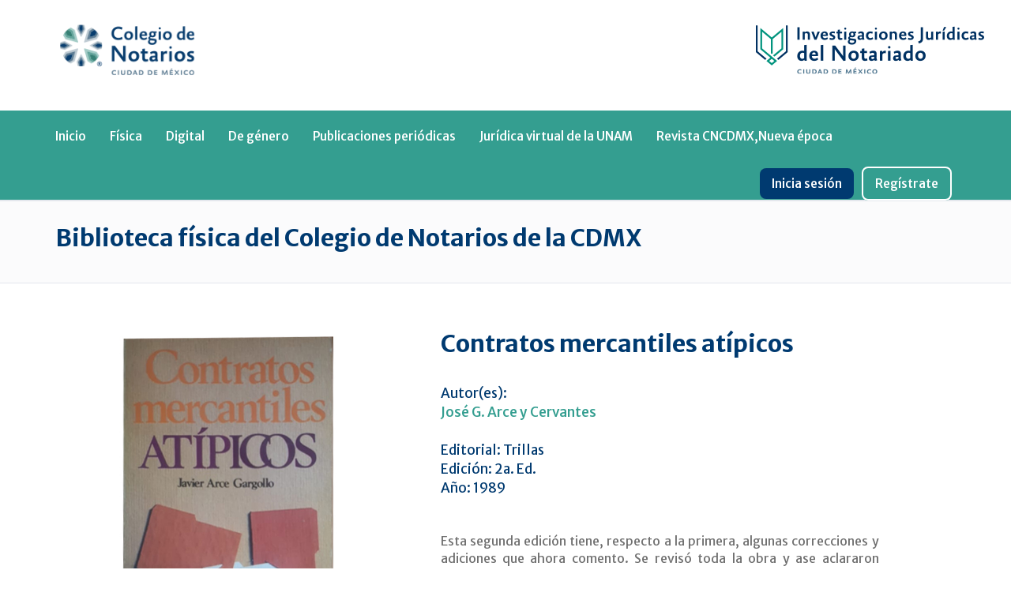

--- FILE ---
content_type: text/html; charset=UTF-8
request_url: https://instituto.colegiodenotarios.org.mx/biblioteca/detalle-biblioteca?id=500
body_size: 5377
content:
<!DOCTYPE html>
<html lang="es">
<head>
	<meta charset="utf-8">
	<meta http-equiv="X-UA-Compatible" content="IE=edge">
	<meta name="viewport" content="width=device-width, initial-scale=1">

	<title>Biblioteca Digital</title>

	<!-- Google font -->
	<link rel="preconnect" href="https://fonts.gstatic.com">
	<link href="https://fonts.googleapis.com/css2?family=Merriweather+Sans:ital,wght@0,300;0,400;0,500;0,600;0,700;0,800;1,300;1,400;1,500;1,600;1,700;1,800&display=swap" rel="stylesheet">

	<!-- Bootstrap -->
	<link type="text/css" rel="stylesheet" href="css/bootstrap.min.css"/>

	<!-- Slick -->
	<link type="text/css" rel="stylesheet" href="css/slick.css"/>
	<link type="text/css" rel="stylesheet" href="css/slick-theme.css"/>

	<!-- nouislider -->
	<link type="text/css" rel="stylesheet" href="css/nouislider.min.css"/>

	<!-- Font Awesome Icon -->
	<link rel="stylesheet" href="css/font-awesome.min.css">

	<!-- Custom stlylesheet -->
	<link type="text/css" rel="stylesheet" href="css/style.css"/>
        <link type="text/css" rel="stylesheet" href="css/carrito.css"/>
	<!-- HTML5 shim and Respond.js for IE8 support of HTML5 elements and media queries -->
	<!-- WARNING: Respond.js doesn't work if you view the page via file:// -->
	<!--[if lt IE 9]>
	<script src="https://oss.maxcdn.com/html5shiv/3.7.3/html5shiv.min.js"></script>
	<script src="https://oss.maxcdn.com/respond/1.4.2/respond.min.js"></script>
	<![endif]-->

	<!-- Pago NetPay --> 
<script type="text/javascript">
	function registro_buscar () { 
		$("#Buscar").val(1); 
		$("#Busqueda").submit(); 
	}

	function ocultar_buscar () { 
		$("#Busqueda").hide(); 
	}
</script>

</head>
<body>
	<!-- HEADER -->
	<header>
		<!-- MAIN HEADER -->
		<div id="header">
			<!-- container -->
			<div class="container">
				<!-- row -->
				<div><!-- row -->
				<div class="row">
					<!-- LOGO -->
					<div class="col-md-3 top-b">
						<div class="header-logo">
							<a href="https://colegiodenotarios.org.mx" target="_blank" class="logo">
								<img style="height: 74px;" src="img/logo_colegio.png" alt="">
							</a>
						</div>
					</div>
					<!-- /LOGO -->

					<!-- SEARCH BAR -->
					<div class="col-md-6 top-b Busqueda">
						<div class="header-search">
							
						</div>
					</div>
					<!-- /SEARCH BAR -->


					<!-- ACCOUNT -->
					<div class="col-md-3 clearfix top-b">
						<div class="header-logo">
							<a href="https://instituto.colegiodenotarios.org.mx/index.html" target="_blank" class="logo">
								<img src="img/logo.png" alt="">
							</a>


							<!-- Menu Toogle -->
							<div class="menu-toggle">
								<a href="#">
									<i class="fa fa-bars"></i>
									<span>Menu</span>
								</a>
							</div>
							<!-- /Menu Toogle -->
						</div>
					</div>
					<!-- /ACCOUNT -->
				</div>


				<!-- row --></div>
			</div>
			<!-- container -->
		</div>
		<!-- /MAIN HEADER -->
	</header>
	<!-- /HEADER -->
	<!-- NAVIGATION -->
	<nav id="navigation">
		<!-- container -->
		<div class="container">
			<!-- responsive-nav -->
			<div id="responsive-nav">
				<!-- NAV -->
				<ul class="main-nav nav navbar-nav" >
					<li>
  <a class=" w-1 https://instituto.colegiodenotarios.org.mx/inicio sin_submenu"  href="https://instituto.colegiodenotarios.org.mx/inicio" onchange="ocultar_buscar ();">Inicio</a>
</li><li>
  <a class=" w-2 biblioteca-fisica-colegio sin_submenu"  href="biblioteca-fisica-colegio" onchange="ocultar_buscar ();">Física</a>
</li><li>
  <a class=" w-3 biblioteca-digital sin_submenu"  href="biblioteca-digital" onchange="ocultar_buscar ();">Digital</a>
</li><li>
  <a class=" w-4 biblioteca-de-genero sin_submenu"  href="biblioteca-de-genero" onchange="ocultar_buscar ();">De género</a>
</li><li>
  <a class=" w-5 revista-del-cncdmx sin_submenu"  href="revista-del-cncdmx" onchange="ocultar_buscar ();">Publicaciones periódicas</a>
</li><li>
  <a class=" w-6 biblioteca-juridica-unam sin_submenu"  href="biblioteca-juridica-unam" onchange="ocultar_buscar ();">Jurídica virtual de la UNAM</a>
</li><li>
  <a class=" w-7 revista-del-colegio-de-notarios sin_submenu"  href="revista-del-colegio-de-notarios" onchange="ocultar_buscar ();">Revista CNCDMX,Nueva época</a>
</li>
				</ul>
				<!-- /NAV -->
			</div>
			<!-- /responsive-nav -->
			<!-- Carrito-->
			<div style="display:none;" class="Login"><a href="inicio_session">Inicia sesión</a><a href="registro_cliente">Regístrate</a></div>
         <!-- La función carrito_logout esta en el index -->
         <div style="display:none;" class="Logout">
			 <a class="canasta-c" href="carrito_compra"><svg aria-hidden="true" focusable="false" data-prefix="fas" data-icon="shopping-bag" class="svg-inline--fa fa-shopping-bag fa-w-14" role="img" xmlns="http://www.w3.org/2000/svg" viewBox="0 0 448 512"><path d="M352 160v-32C352 57.42 294.579 0 224 0 153.42 0 96 57.42 96 128v32H0v272c0 44.183 35.817 80 80 80h288c44.183 0 80-35.817 80-80V160h-96zm-192-32c0-35.29 28.71-64 64-64s64 28.71 64 64v32H160v-32zm160 120c-13.255 0-24-10.745-24-24s10.745-24 24-24 24 10.745 24 24-10.745 24-24 24zm-192 0c-13.255 0-24-10.745-24-24s10.745-24 24-24 24 10.745 24 24-10.745 24-24 24z"></path></svg></a>
			 <a class="micuenta" href="mi_cuenta"><svg xmlns="http://www.w3.org/2000/svg" viewBox="0 0 512 512"><!--! Font Awesome Pro 6.0.0 by @fontawesome - https://fontawesome.com License - https://fontawesome.com/license (Commercial License) Copyright 2022 Fonticons, Inc. --><path d="M256 0C114.6 0 0 114.6 0 256s114.6 256 256 256s256-114.6 256-256S397.4 0 256 0zM256 128c39.77 0 72 32.24 72 72S295.8 272 256 272c-39.76 0-72-32.24-72-72S216.2 128 256 128zM256 448c-52.93 0-100.9-21.53-135.7-56.29C136.5 349.9 176.5 320 224 320h64c47.54 0 87.54 29.88 103.7 71.71C356.9 426.5 308.9 448 256 448z"></path></svg>Mi Cuenta</a><a class="logoutt" href="javascript: void(0);" onclick="carrito_logout('biblioteca-fisica-colegio');"><svg aria-hidden="true" focusable="false" data-prefix="fas" data-icon="sign-out-alt" class="svg-inline--fa fa-sign-out-alt fa-w-16" role="img" xmlns="http://www.w3.org/2000/svg" viewBox="0 0 512 512"><path fill="currentColor" d="M497 273L329 441c-15 15-41 4.5-41-17v-96H152c-13.3 0-24-10.7-24-24v-96c0-13.3 10.7-24 24-24h136V88c0-21.4 25.9-32 41-17l168 168c9.3 9.4 9.3 24.6 0 34zM192 436v-40c0-6.6-5.4-12-12-12H96c-17.7 0-32-14.3-32-32V160c0-17.7 14.3-32 32-32h84c6.6 0 12-5.4 12-12V76c0-6.6-5.4-12-12-12H96c-53 0-96 43-96 96v192c0 53 43 96 96 96h84c6.6 0 12-5.4 12-12z"></path></svg>Salir</a></div>
		</div>
		<!-- /container -->
	</nav>
	<!-- /NAVIGATION -->
	

<!-- BREADCRUMB -->
<div id="breadcrumb" class="section">
  <!-- container -->
  <div class="container">
    <!-- row -->
    <div class="row">
      <div class="col-md-12">
                <ul class="breadcrumb-tree">
          <h2>Biblioteca física del Colegio de Notarios de la CDMX</h2> <!--Aquí irá el nombre de la biblioteca a la que pertenece-->
        </ul>
              </div>
    </div>
    <!-- /row -->
  </div>
  <!-- /container -->
</div>
<!-- /BREADCRUMB -->

<!-- SECTION -->
<div class="section">
  <!-- container -->
  <div class="container">
    <!-- row -->
    <div class="row">
              <!-- Product main img -->
        <div class="col-md-5 col-md-push-2">
          <div>
             
              <div class="product-preview">
              <img src="../administrador/documentos/libros/500_portada_TS.jpg" alt="">
            </div> 
                      </div>
        </div>
        <!-- /Product main img -->

        <!-- Product details -->
        <div class="col-md-6">
          <div class="product-details">
             
              <h2 class="product-name">Contratos mercantiles atípicos</h2>            
                     

            <div class="product-autor">
                                                  <br>
                                          Autor(es):
                                                                                                    <a href="busqueda-autor?id_biblioteca_autor=87"><br>José G. Arce y Cervantes</a> 
                                                                        
                    <br>
                    
                                  
              <br>              
              Editorial: 
                                                
                                      Trillas                   
                                                          <br>
                Edición: 2a. Ed.              
              
                            <br>
                              Año: 1989                
            </div>
                   
            </br>
            </br>
            <p>Esta segunda edición tiene, respecto a la primera, algunas correcciones y adiciones que ahora comento. Se revisó toda la obra y ase aclararon algunos conceptos; se ampliaron otros y se redactaron nuevamente algunos párrafos para lograr mayor claridad. Respecto a las adiciones importantes: se suprime la breve referencia a la LPC del capítulo 1, sec. 5e) para incluir el nuevo capítulo 2, que analiza brevemente a esta ley: además, comprende la “crisis” del derecho y las tendencias del derecho mercantil. Al capítulo 1 se le añade la sección 8, que se refiere al derecho civil supletorio del C. de c.<br />
 El capítulo 6- del arrendamiento financiero- se corrigió para hacer todas las referencias legales a la LOAAC (publicada en el Diario Oficial de 14 de enero de 1985); y la sección 11, acerca de la recisión, se reformo totalmente para analizar la única innovación importante de la nueva ley. El capítulo 7 se complementa con un cuadro sinóptico de las diferencias entre los contratos de intermediación comercial. Todo lo relacionado con el pacto de exclusiva, que se estudiaba particularmente para los contratos de suministro, corretaje, agencia y distribución, se suprimió para ser incluido en el capítulo 12. Por último, como agregado general de toda la obra y para no romper la unidad general de los contratos atípicos, se colocó como apéndice I un capítulo que contiene notas sobre los contratos típicos mercantiles e incluye a la compraventa (con una sección sobre la compraventa de empresa), el préstamo y el depósito (escribo “notas” porque sólo pretendo analizar sintéticamente algunos aspectos de estas figuras mercantiles).<br />
Espero que este libro, práctico al fin, sea útil a abogados, profesores, estudiantes y curiosos de estos temas. Quisiera también que fuera leído … y criticado, esperanza legítima y mínima de roso aquel que escribe.<br />
El autor.            
              <br>
                          </p>
            
              <ul class="product-links">
                                
                 <!-- El botón de reserva solo sera visible para la Biblioteca Física del Colegio -->
                  <!--<li><a href="0"><i class="fa fa-heart-o"></i> Reserva Próximamente</a></li>-->
                  <!--<li><i class="fa fa-heart-o"></i> Próximamente en Reserva</li>-->
                  <li><a href="reserva"><i class="fa fa-heart-o"></i> Reserva</a></li>
                                
                    

                         
                
                <br><br>
                 <!-- Solo si no son publicaciones periódicas (4) mostrara el ISBN -->  
                  <li>ISBN:</li><li>9682430046</li>  
                              </ul>
            <br>

            <ul class="product-links">
              <li>Etiquetas:</li>
                                                    
                    <li><a href="busqueda-etiquetas?id_biblioteca_etiqueta=89">Derecho mercantil</a></li>               
                                    
                    <li><a href="busqueda-etiquetas?id_biblioteca_etiqueta=88">Contratos</a></li>               
                                              </ul>
          </div> 
        </div>
        <!-- /Product details -->        
          </div>
    <!-- /row -->
    <a class="btn-regresa" href="javascript:history.back()"><i class="fa fa-arrow-left"></i>Regresar</a>
  </div>
  <!-- /container -->
</div>
<!-- /SECTION -->
	<!-- FOOTER -->
	<footer id="footer">
		<!-- top footer -->
		<div class="section">
			<!-- container -->
			<div class="container">
				<div><!-- row -->
                    <div class="row">
                        <div class="col-md-3 col-xs-6">
                            <div class="footer">
                                <a href="https://instituto.colegiodenotarios.org.mx/inicio" target="_blank"><img style="width: 100%; max-width: 300px;" src="img/logo-blco.png" alt="Instituto de Investigaciones Jurídicas del Notariado"></a><br>
                                <a href="http://www.colegiodenotarios.org.mx" target="_blank"><img style="max-width: 63%; min-width: 170px;" src="img/colegio_notarios_ciudad_mexico.svg" alt="Colegio de Notarios de la Ciudad de México"></a>
                            </div>
                        </div>

                        <div class="col-md-3 col-xs-6">
                            <div class="footer">
                                <h3 class="footer-title">Bibliotecas</h3>
                                <ul class="footer-links">
                                    <li><a href="https://biblio.juridicas.unam.mx/bjv" target="_blank">Jurídica virtual / UNAM</a></li>
                                    <li><a href="https://instituto.colegiodenotarios.org.mx/biblioteca/biblioteca-de-genero">De género</a></li>
                                    <li><a href="https://biblio.juridicas.unam.mx/bjv/resultados?ti=Colecci%C3%B3n+Colegio+de+Notarios+del+Distrito+Federal&radio-libro-coleccion=on&radio-titulo-autor=on" target="_blank">Obras escritas por notarios</a></li>
                                    <li><a href="https://editorial.tirant.com/mex/libro/revista-del-colegio-de-notarios-de-la-ciudad-de-mexico-2019-alejandro-dominguez-garcia-villalobos-E000020005072?busqueda=colegio+de+Notarios+de+la+ciudad+de+M%E9xico&" target="_blank">Obras escritas por notarios con Editorial</a></li>
                                </ul>
                            </div>
                        </div>

                        <div class="clearfix visible-xs"></div>

                        <div class="col-md-3 col-xs-6">
                            <div class="footer">
                                <h3 class="footer-title">Otras publicaciones</h3>
                                <ul class="footer-links">
                                    <li><a href="https://instituto.colegiodenotarios.org.mx/biblioteca/publicaciones-periodicas">Revista</a></li>
                                    <li><a href="https://instituto.colegiodenotarios.org.mx/biblioteca/breviarios">Breviarios</a></li>
                                </ul>
                            </div>
                            <div class="footer">
                                <h3 class="footer-title">Biblioteca física del colegio</h3>
                                <ul class="footer-links">
                                    <li><a href="#">Reserva de libros</a></li>
                                </ul>
                            </div>
                        </div>

                        <div class="col-md-3 col-xs-6">
                            <div class="footer">
                                <h3 class="footer-title">Contacto</h3>
                                <ul class="footer-links">
                                    <li><a href="https://goo.gl/maps/P7nwP3jvBEreCQZZ6" target="_blank"><i class="fa fa-map-marker"></i>Río Tigris No. 63, Col. Cuauhtémoc
C.P. 06500, Ciudad de México</a></li>
                                    <li><a href="tel:5555111819"><i class="fa fa-phone"></i>Conmutador: (55) 5511-1819</a></li>
                                    <li><a class="redes_s" href="https://www.facebook.com/iijncdmx" target="_blank"><img src="img/facebook.svg" style="width: 25px;margin: 5px 10px 5px 0;"></a>
                                        <a class="redes_s" href="https://twitter.com/IIJNcdmx" target="_blank"><img src="img/twitter.svg" style="width: 25px;"></a></li>
                                </ul>
                            </div>
                        </div>
                    </div></div>
			</div>
			<!-- /container -->
		</div>
		<!-- /top footer -->
	</footer>
	<!-- /FOOTER -->
	<!-- /FOOTER -->

	<!-- jQuery Plugins -->
	<script src="js/jquery.min.js"></script>
	<script src="js/bootstrap.min.js"></script>
	<script src="js/slick.min.js"></script>
	<script src="js/nouislider.min.js"></script>
	<script src="js/jquery.zoom.min.js"></script>
	<script src="js/main.js"></script>
</body>
</html>
  <script src="js/jquery-3.3.1.min.js"></script>
  <script>
$(document).ready(function(){
  carrito_session ('carrito-json.php');
});

function carrito_session (sURL) {
  var URL_Cuenta = '';
  var URL_Productos = '';  
  var datos = "enviar=sesion_verifica";
  $.ajax({
   url: "modulos/" + sURL,
   type: "POST",
   data: datos ,
   dataType: "json",
   success: function(resultado) {
     console.log(resultado);
     if (resultado.exito) {
       if (resultado.resultado == 1) {
         // Si tiene sessión se oculta la parte de registro, e inicio de sessión
         $('.Login').hide();   
         $('.Cliente_Registro').hide();  
         $('.Logout').show();
         $('.Mi_Cuenta').show();
       } else {
         // Si no se tiene sesión se oculta la parte de logout   
         $('.Login').show();     
         $('.Cliente_Registro').show();  
         $('.Logout').hide();
         $('.Mi_Cuenta').hide();
       }
     } else {
       // $('#compra_error').text(resultado.error);
     }
   }
  });
}

function carrito_logout (pagina) {
  var URL_Cuenta = '';
  var URL_Productos = '';  
  var datos = "enviar=sesion_logout";
  $.ajax({
   url: "modulos/" + 'carrito-json.php',
   type: "POST",
   data: datos ,
   dataType: "json",
   success: function(resultado) {
     console.log(resultado);
     if (resultado.exito) {
      window.location.href = pagina;
     } else {
       // $('#compra_error').text(resultado.error);
     }
   }
  });
}
// Función que agrega el producto.
function carrito_agregar (pagina, id_producto, cantidad) {
  var URL_Cuenta = '';
  var URL_Productos = '';  
  var datos = "enviar=carrito_agregar&id_producto=" + id_producto + "&cantidad=" + cantidad;
  console.log(datos);
  $.ajax({
   url: "modulos/" + 'carrito-json.php',
   type: "POST",
   data: datos ,
   dataType: "json",
   success: function(resultado) {
     console.log(resultado);
     if (resultado.exito) {
       window.location.href = pagina;
     } else {
       $('#compra_error').text(resultado.error);
     }
   }
  });
}

// Función que elimina el producto.
function carrito_eliminar (id_carrito, id_producto) {
  var URL_Cuenta = '';
  var URL_Productos = '';  
  var datos = "enviar=carrito_eliminar&id_carrito=" + id_carrito + "&id_producto=" + id_producto;
  console.log(datos);
  $.ajax({
   url: "modulos/" + 'carrito-json.php',
   type: "POST",
   data: datos ,
   dataType: "json",
   success: function(resultado) {
     console.log(resultado);
     if (resultado.exito) {
      var aDatos = resultado.aData;
       $('#total').text(aDatos.total);
       $('#impuesto_iva').text(aDatos.impuesto_iva);
       $('#sub_total').text(aDatos.sub_total);
       $('#producto_'+ id_producto).remove();
     } else {
       $('#compra_error').text(resultado.error);
     }
   }
  });
}

// Actualiza las cantidad del productos.
function carrito_actualiza_cantidad (id_carrito, id_producto, oCantidad) {
  var URL_Cuenta    = '';
  var URL_Productos = '';
  var datos = "enviar=carrito_actualiza_cantidad&id_carrito=" + id_carrito + "&id_producto=" + id_producto + "&cantidad=" + $(oCantidad).val();
  console.log(datos);
  $.ajax({
   url: "modulos/" + 'carrito-json.php',
   type: "POST",
   data: datos ,
   dataType: "json",
   success: function(resultado) {
     console.log(resultado);
     if (resultado.exito) {
      var aDatos = resultado.aData;
       $('#total').text(aDatos.total);
       $('#impuesto_iva').text(aDatos.impuesto_iva);
       $('#sub_total').text(aDatos.sub_total);
       $('#producto_precio_'+ id_producto).text(aDatos.producto_precio);
       $('#producto_impuesto_iva_'+ id_producto).text(aDatos.producto_impuesto_iva);
       $('#producto_sub_total_'+ id_producto).text(aDatos.producto_sub_total);
       $('#producto_total_'+ id_producto).text(aDatos.producto_total);
     } else {
       $('#compra_error').text(resultado.error);
     }
   }
  });
}
</script>


--- FILE ---
content_type: text/css
request_url: https://instituto.colegiodenotarios.org.mx/biblioteca/css/style.css
body_size: 4921
content:
/*----------------------------*\
	Typography
\*----------------------------*/

body {
  font-family: 'Merriweather Sans', sans-serif;
  font-weight: 400;
  color: #333;
	font-size: 15px;
}

h1, h2, h3, h4, h5, h6 {
  color: #003a70;
  font-weight: 700;
  margin: 0 0 10px;
}

a {
  color: #349e90;
  font-weight: 500;
  -webkit-transition: 0.2s color;
  transition: 0.2s color;
}

a:hover, a:focus {
  color: #349e90;
  text-decoration: none;
  outline: none;
}

ul, ol {
  margin: 0;
  padding: 0;
  list-style: none
}
.aviso-breviarios {
    width: fit-content;
    display: block;
    margin: 0 auto 30px;
    padding: 15px 20px;
    background-color: #349e90;
    border-radius: 25px;
    color: #fff;
}
/*------RESULTS SEARCH-------*/
.resultado_tit{
	margin-bottom: 5%;
}
.results-search{
	width: 80%;
	margin: auto;
	display: block;
}
.int-res{
    width: 49%;
    display: inline-block;
    margin-bottom: 3%;
    overflow: hidden;
	color: #003a70;
	vertical-align: text-top;
}
.int-res .img-indv{
	width: 40%;
	display: inline-block;
	vertical-align: top;
}
.info-res{
	width: 55%;
	display: inline-block;
	margin-left: 4%;
	vertical-align: middle;
	font-size: 15px;
}
.info-res p span{
	color: #557489;
}
.img-indv img{
	width: 100%;
}
a.titulo-ind {
    font-size: 17px;
    color: #003a70;
    display: block;
}
em.autor-ind {
    color: #757575;
	margin-bottom: 10px;
	display: block;
}
a.btn-ir {
    float: right;
    margin-right: 10%;
	bottom: 0;
    color: #fff;
    background-color: #349e90;
    padding: 10px 20px;
    font-size: 13px;
    border-radius: 20px;
	margin-top: 20px;
	
	transition-property: color, background-color;
      transition-duration: 1s;
}
a.btn-ir:hover{
	background-color: #003a70;
}
.table{
	color: #003a70;
	font-size: 16px;
}
.disabled{
	cursor: default;
	color: #636262;
}
.disabled:hover{
	color: #636262;
}
/*----------------------------*\
	Buttons
\*----------------------------*/

.primary-btn {
  display: inline-block;
  padding: 12px 30px;
  background-color: #349e90;
  border: none;
  border-radius: 40px;
  color: #FFF;
  text-transform: uppercase;
  font-weight: 700;
  text-align: center;
  -webkit-transition: 0.2s all;
  transition: 0.2s all;
}

.primary-btn:hover, .primary-btn:focus {
  opacity: 0.9;
  color: #FFF;
}

/*----------------------------*\
	Inputs
\*----------------------------*/

/*-- Text input --*/

.input {
  height: 40px;
  padding: 0px 15px;
  border: 1px solid #E4E7ED;
  background-color: #FFF;
  width: 100%;
	color: #003a70;
}

textarea.input {
  padding: 15px;
  min-height: 90px;
}

/*-- Number input --*/

.input-number {
  position: relative;
}

.input-number input[type="number"]::-webkit-inner-spin-button, .input-number input[type="number"]::-webkit-outer-spin-button {
  -webkit-appearance: none;
  margin: 0;
}

.input-number input[type="number"] {
  -moz-appearance: textfield;
  height: 40px;
  width: 100%;
  border: 1px solid #E4E7ED;
  background-color: #FFF;
  padding: 0px 35px 0px 15px;
}

.input-number .qty-up, .input-number .qty-down {
  position: absolute;
  display: block;
  width: 20px;
  height: 20px;
  border: 1px solid #E4E7ED;
  background-color: #FFF;
  text-align: center;
  font-weight: 700;
  cursor: pointer;
  -webkit-user-select: none;
  -moz-user-select: none;
  -ms-user-select: none;
  user-select: none;
}


.input-number .qty-up {
  right: 0;
  top: 0;
  border-bottom: 0px;
}

.input-number .qty-down {
  right: 0;
  bottom: 0;
}

.input-number .qty-up:hover, .input-number .qty-down:hover {
  background-color: #E4E7ED;
  color: #349e90;
}

/*-- Select input --*/

.input-select {
  padding: 0px 15px;
  background: #FFF;
  border: 1px solid #E4E7ED;
  height: 40px;
	color: #003a70;
}



/*----------------------------*\
	Section
\*----------------------------*/

.section {
  padding-top: 30px;
  padding-bottom: 30px;
}

.section-title {
  position: relative;
  margin-bottom: 30px;
  margin-top: 15px;
}

.section-title .title {
  display: inline-block;
  text-transform: uppercase;
  margin: 0px;
}

.section-title .section-nav {
  float: right;
}

.section-title .section-nav .section-tab-nav {
  display: inline-block;
}

.section-tab-nav li {
  display: inline-block;
  margin-right: 15px;
}

.section-tab-nav li:last-child {
  margin-right: 0px;
}

.section-tab-nav li a {
  font-weight: 700;
  color: #8D99AE;
}

.section-tab-nav li a:after {
  content: "";
  display: block;
  width: 0%;
  height: 2px;
  background-color: #349e90;
  -webkit-transition: 0.2s all;
  transition: 0.2s all;
}

.section-tab-nav li.active a {
  color: #349e90;
}

.section-tab-nav li a:hover:after, .section-tab-nav li a:focus:after, .section-tab-nav li.active a:after {
  width: 100%;
}

.section-title .section-nav .products-slick-nav {
  top: 0px;
  right: 0px;
}

/*----------------------------*\
	Breadcrumb
\*----------------------------*/

#breadcrumb {
  padding: 30px 0px;
  background: #FBFBFC;
  border-bottom: 1px solid #E4E7ED;
  margin-bottom: 30px;
}

#breadcrumb .breadcrumb-header {
  display: inline-block;
  margin-top: 0px;
  margin-bottom: 0px;
  margin-right: 15px;
  text-transform: uppercase;
}

#breadcrumb .breadcrumb-tree {
  display: inline-block;
}

#breadcrumb .breadcrumb-tree li {
  display: inline-block;
  font-size: 12px;
  font-weight: 500;
  text-transform: uppercase;
}

#breadcrumb .breadcrumb-tree li+li {
  margin-left: 10px;
}

#breadcrumb .breadcrumb-tree li+li:before {
  content: '/';
  display: inline-block;
  color: #8D99AE;
  margin-right: 10px;
}

#breadcrumb .breadcrumb-tree li a {
  color: #8D99AE;
}

#breadcrumb .breadcrumb-tree li a:hover {
  color: #349e90;
}

/*=========================================================
	02 -> HEADER
===========================================================*/

/*----------------------------*\
	Logo
\*----------------------------*/

.col-md-5.col-xs-6{
	text-align: right;
}
h1.titulo_biblioteca{
	padding: 3% 0;
}

#header {
  padding-top: 15px;
  padding-bottom: 15px;
  background-color: #fff;
}

.header-logo {
  float: left;
}
.header-logo a{
  color: #fff;
	font-size: 20px;
}
.header-logo .logo img {
    display: block;
}
.top-b{
	margin-top: 1%;
}

/*----------------------------*\
	Search
\*----------------------------*/

.header-search {
  padding: 15px 0px;
}

.header-search form {
  position: relative;
}

.header-search form .input-select {
    margin-right: -4px;
    border-radius: 40px 0px 0px 40px;
    background-image: linear-gradient( 
45deg
 , transparent 50%, #b9b6b6 50%), linear-gradient( 
135deg
 , #b9b6b6 50%, transparent 50%), linear-gradient(to right, #b9b6b6, #b9b6b6);
    background-position: calc(100% - 20px) calc(1em + 2px), calc(100% - 15px) calc(1em + 2px), calc(100% - 2.5em) 0.5em;
    background-size: 5px 5px, 5px 5px, 1px 1.5em;
    background-repeat: no-repeat;
    border-radius: 20px 0 0 20px;
}

.header-search form .input {
  width: calc(100% - 260px);
  margin-right: -4px;
}

.header-search form .search-btn {
  height: 40px;
  width: 100px;
  background: #003a70;
  color: #FFF;
  font-weight: 700;
  border: none;
  border-radius: 0px 40px 40px 0px;
	transition-duration: 0.6s;
}

/*----------------------------*\
	Cart
\*----------------------------*/

.header-ctn {
  float: right;
  padding: 15px 0px;
}

.header-ctn>div {
  display: inline-block;
}

.header-ctn>div+div {
  margin-left: 15px;
}

.header-ctn>div>a {
  display: block;
  position: relative;
  width: 90px;
  text-align: center;
  color: #003a70;
}

.header-ctn>div>a>i {
  display: block;
  font-size: 18px;
}

.header-ctn>div>a>span {
  font-size: 12px;
}

.header-ctn>div>a>.qty {
  position: absolute;
  right: 15px;
  top: -10px;
  width: 20px;
  height: 20px;
  line-height: 20px;
  text-align: center;
  border-radius: 50%;
  font-size: 10px;
  color: #FFF;
  background-color: #349e90;
}

.header-ctn .menu-toggle {
  display: none;
}

.cart-dropdown {
  position: absolute;
  width: 300px;
  background: #FFF;
  padding: 15px;
  -webkit-box-shadow: 0px 0px 0px 2px #E4E7ED;
  box-shadow: 0px 0px 0px 2px #E4E7ED;
  z-index: 99;
  right: 0;
  opacity: 0;
  visibility: hidden;
}

.dropdown.open>.cart-dropdown {
  opacity: 1;
  visibility: visible;
}

.cart-dropdown .cart-list {
  max-height: 180px;
  overflow-y: scroll;
  margin-bottom: 15px;
}

.cart-dropdown .cart-list .product-widget {
  padding: 0px;
  -webkit-box-shadow: none;
  box-shadow: none;
}

.cart-dropdown .cart-list .product-widget:last-child {
  margin-bottom: 0px;
}

.cart-dropdown .cart-list .product-widget .product-img {
  left: 0px;
  top: 0px;
}

.cart-dropdown .cart-list .product-widget .product-body .product-price {
  color: #2B2D42;
}

.cart-dropdown .cart-btns {
  margin: 0px -17px -17px;
}

.cart-dropdown .cart-btns>a {
  display: inline-block;
  width: calc(50% - 0px);
  padding: 12px;
  background-color: #349e90;
  color: #FFF;
  text-align: center;
  font-weight: 700;
  -webkit-transition: 0.2s all;
  transition: 0.2s all;
}

.cart-dropdown .cart-btns>a:first-child {
  margin-right: -4px;
  background-color: #003a70;
}

.cart-dropdown .cart-btns>a:hover {
  opacity: 0.9;
}

.cart-dropdown .cart-summary {
  border-top: 1px solid #E4E7ED;
  padding-top: 15px;
  padding-bottom: 15px;
}

/*=========================================================
	03 -> Navigation
===========================================================*/

#navigation {
  background: #349e90;
  border-bottom: 2px solid #E4E7ED;
  border-top: 3px solid #349e90;
}

/*----------------------------*\
	Main nav
\*----------------------------*/

.main-nav>li+li {
  margin-left: 30px
}

.main-nav>li>a {
  padding: 20px 0px;
  color: #fff;
}

.main-nav>li>a:hover, .main-nav>li>a:focus, .main-nav>li.active>a {
  color: #fff;
  background-color: transparent;
	opacity: 0.8;
}

.main-nav>li>a:after {
  content: "";
  display: block;
  width: 0%;
  height: 2px;
  background-color: #003a70;
  -webkit-transition: 0.2s all;
  transition: 0.2s all;
}

.main-nav>li>a:hover:after, .main-nav>li>a:focus:after, .main-nav>li.active>a:after {
  width: 100%;
}

.header-ctn li.nav-toggle {
  display: none;
}

/*----------------------------*\
	responsive nav
\*----------------------------*/

@media only screen and (max-width: 991px) {
  .header-ctn .menu-toggle {
    display: inline-block;
  }
  #responsive-nav {
    position: fixed;
    left: 0;
    top: 0;
    background: #003a70;
    height: 100vh;
    max-width: 250px;
    width: 0%;
    overflow: hidden;
    z-index: 22;
    padding-top: 60px;
    -webkit-transform: translateX(-100%);
    -ms-transform: translateX(-100%);
    transform: translateX(-100%);
    -webkit-transition: 0.2s all;
    transition: 0.2s all;
  }
  #responsive-nav.active {
    -webkit-transform: translateX(0%);
    -ms-transform: translateX(0%);
    transform: translateX(0%);
    width: 100%;
  }
  .main-nav {
    margin: 0px;
    float: none;
  }
  .main-nav>li {
    display: block;
    float: none;
  }
  .main-nav>li+li {
    margin-left: 0px;
  }
  .main-nav>li>a {
    padding: 15px;
    color: #FFF;
  }
}

/*=========================================================
	04 -> CATEGORY 
===========================================================*/

.shop {
  position: relative;
  overflow: hidden;
  margin: 15px 0px;
}

.shop:before {
  content: "";
  position: absolute;
  top: 0;
  bottom: 0;
  left: 0px;
  width: 60%;
  background: #5b7f95;
  opacity: 0.9;
  -webkit-transform: skewX(-45deg);
  -ms-transform: skewX(-45deg);
  transform: skewX(-45deg);
}

.shop:after {
  content: "";
  position: absolute;
  top: 0;
  bottom: 0;
  left: 1px;
  width: 100%;
  background: #349e90;
  opacity: 0.9;
  -webkit-transform: skewX(-45deg) translateX(-100%);
  -ms-transform: skewX(-45deg) translateX(-100%);
  transform: skewX(-45deg) translateX(-100%);
}

.shop .shop-img {
  position: relative;
  background-color: #E4E7ED;
  z-index: -1;
}

.shop .shop-img>img {
  width: 100%;
  -webkit-transition: 0.2s all;
  transition: 0.2s all;
}

.shop:hover .shop-img>img {
  -webkit-transform: scale(1.1);
  -ms-transform: scale(1.1);
  transform: scale(1.1);
}

.shop .shop-body {
  position: absolute;
  top: 0;
  width: 75%;
  padding: 30px;
  z-index: 10;
}

.shop .shop-body h3 {
  color: #FFF;
}
.shop .shop-body h6 {
  color: #FFF;
}

.shop .shop-body .cta-btn {
  color: #FFF;
  text-transform: uppercase;
}


/*=========================================================
	06 -> PRODUCT
===========================================================*/

/*----------------------------*\
	product
\*----------------------------*/

.product {
  position: relative;
  margin: 15px 0px;
  -webkit-box-shadow: 0px 0px 0px 0px #E4E7ED, 0px 0px 0px 1px #E4E7ED;
  box-shadow: 0px 0px 0px 0px #E4E7ED, 0px 0px 0px 1px #E4E7ED;
  -webkit-transition: 0.2s all;
  transition: 0.2s all;
}

.product:hover {
  -webkit-box-shadow: 0px 0px 6px 0px #349e90, 0px 0px 0px 2px #349e90;
  box-shadow: 0px 0px 6px 0px #349e90, 0px 0px 0px 2px #349e90;
}

.product .product-img {
  position: relative;
}

.product .product-img>img {
  width: 100%;
}

.product .product-img .product-label {
  position: absolute;
  top: 15px;
  right: 15px;
}

.product .product-img .product-label>span {
  border: 2px solid;
  padding: 2px 10px;
  font-size: 12px;
}

.product .product-img .product-label>span.sale {
  background-color: #FFF;
  border-color: #349e90;
  color: #349e90;
}

.product .product-img .product-label>span.new {
  background-color: #349e90;
  border-color: #349e90;
  color: #FFF;
}

.product .product-body {
  position: relative;
  padding: 15px;
  background-color: #FFF;
  text-align: center;
  z-index: 20;
}

.product .product-body .product-category {
  text-transform: uppercase;
  font-size: 12px;
  color: #8D99AE;
}

.product .product-body .product-name {
  text-transform: uppercase;
  font-size: 14px;
}
.product-name a{
	color: #003a70;
}
.product .product-body .product-name>a {
  font-weight: 700;
}

.product .product-body .product-name>a:hover, .product .product-body .product-name>a:focus {
  color: #349e90;
}

.product .product-body .product-price {
  color: #349e90;
  font-size: 18px;
}

.product .product-body .product-price .product-old-price {
  font-size: 70%;
  font-weight: 400;
  color: #8D99AE;
}

.product .product-body .product-rating {
  position: relative;
  margin: 15px 0px 10px;
  height: 20px;
}

.product .product-body .product-rating>i {
  position: relative;
  width: 14px;
  margin-right: -4px;
  background: #FFF;
  color: #E4E7ED;
  z-index: 10;
}

.product .product-body .product-rating>i.fa-star {
  color: #ef233c;
}

.product .product-body .product-rating:after {
  content: "";
  position: absolute;
  top: 50%;
  left: 0;
  right: 0;
  -webkit-transform: translateY(-50%);
  -ms-transform: translateY(-50%);
  transform: translateY(-50%);
  height: 1px;
  background-color: #E4E7ED;
}

.product .product-body .product-btns>button {
  position: relative;
  width: 40px;
  height: 40px;
  line-height: 40px;
  background: transparent;
  border: none;
  -webkit-transition: 0.2s all;
  transition: 0.2s all;
}

.product .product-body .product-btns>button:hover {
  background-color: #E4E7ED;
  color: #349e90;
  border-radius: 50%;
}

.product .product-body .product-btns>button .tooltipp {
  position: absolute;
  bottom: 100%;
  left: 50%;
  -webkit-transform: translate(-50%, -15px);
  -ms-transform: translate(-50%, -15px);
  transform: translate(-50%, -15px);
  width: 150px;
  padding: 10px;
  font-size: 12px;
  line-height: 10px;
  background: #1e1f29;
  color: #FFF;
  text-transform: uppercase;
  z-index: 10;
  opacity: 0;
  visibility: hidden;
  -webkit-transition: 0.2s all;
  transition: 0.2s all;
}

.product .product-body .product-btns>button:hover .tooltipp {
  opacity: 1;
  visibility: visible;
  -webkit-transform: translate(-50%, -5px);
  -ms-transform: translate(-50%, -5px);
  transform: translate(-50%, -5px);
}

.col-md-push-2 {
    left: 0;
}
/*----------------------------*\
	Widget product
\*----------------------------*/

.product-widget {
  position: relative;
}

.product-widget+.product-widget {
  margin: 30px 0px;
}

.product-widget .product-img {
  position: absolute;
  left: 0px;
  top: 0px;
  width: 60px;
}

.product-widget .product-img>img {
  width: 100%;
}

.product-widget .product-body {
  padding-left: 75px;
  min-height: 60px;
}

.product-widget .product-body .product-category {
  text-transform: uppercase;
  font-size: 10px;
  color: #8D99AE;
}

.product-widget .product-body .product-name {
  text-transform: uppercase;
  font-size: 12px;
}

.product-widget .product-body .product-name>a {
  font-weight: 700;
}

.product-widget .product-body .product-name>a:hover, .product-widget .product-body .product-name>a:focus {
  color: #349e90;
}

/*Estilos extra*/
.product-preview{ overflow: hidden;}
.product-preview img{ width: 100%; padding: 0 20px 20px 0px;}
span.product-description {color: #349e90;font-size: 17px;margin: 20px 0 15px;display: block;}
.product-details {font-size: 16px;color: #707070; margin-bottom: 3%; text-align: justify;}
ul.product-btns {margin: 20px 0;}
.product-links li{color: #003a70; display: inline-block; margin-right: 10px;}
.product-links li a:hover{color: #003a70;}
.product-autor{ color: #003a70; font-size: 17px;}
.product-autor a:hover{color: #003a70;}
a.btn-regresa {
    background-color: #349e90;
    color: #fff;
    padding: 10px;
    border-radius: 20px;
    width: 130px;
    display: block;
    text-align: center;
    float: right;
    margin-top: 10%;
	
	transition-property: color, background-color;
      transition-duration: 1s;
}
i.fa.fa-arrow-left {
    margin-right: 10px;
}
a.btn-regresa:hover{
	background-color: #003a70;
	color: #fff;
}
.title-bib{
	width: 100%;
	margin: auto;
	text-align: center;
	color: #003a70;
	font-size: 20px;
}
.buscador-inner {
    padding: 4% 0 5%;
}
input{
	outline: none;
}
input.input-int {
    width: 50%;
    padding: 9px;
    margin: -3px;
    border: 1px solid #e5e7ed;
	color: #003a70;
}
button.search-btn2 {
    border-radius: 0 20px 20px 0;
    background-color: #003a70;
    color: #fff;
    padding: 10px 25px;
    border: none;
	transition-duration: .6s;
}
button.search-btn:hover {
    background-color: #349e90;
}
button.search-btn2:hover {
    background-color: #349e90;
}
/*Busqueda avanzada*/
.buscador-avanzado{
	color: #003a70;
}
.buscador-avanzado input {
    width: 80%;
    margin-left: 10px;
    border-radius: 20px;
    border: 2px solid #349e90;
    padding: 7px 15px;
    margin-bottom: 20px;
	outline: hidden;
}
select {

  /* styling */
  background-color: white;
  border-radius: 4px;
  display: inline-block;
  font: inherit;
  line-height: 1.5em;
  padding: 0.5em 3.5em 0.5em 1em;

  /* reset */

  margin: 0;      
  -webkit-box-sizing: border-box;
  -moz-box-sizing: border-box;
  box-sizing: border-box;
  -webkit-appearance: none;
  -moz-appearance: none;
}
/*.buscador-avanzado select {
    background-color: #349e90;
    color: #fff;
    padding: 5px 13px;
    border: none;
    border-radius: 20px;
    margin-bottom: 20px;
    margin-left: 10px;
}*/
select {
    background-image: linear-gradient(
45deg
, transparent 50%, white 50%), linear-gradient(
135deg
, white 50%, transparent 50%), linear-gradient(to right, #fff, #fff);
    background-position: calc(100% - 20px) calc(1em + 2px), calc(100% - 15px) calc(1em + 2px), calc(100% - 2.5em) 0.5em;
    background-size: 5px 5px, 5px 5px, 1px 1.5em;
    background-repeat: no-repeat;
    border-radius: 20px;
    color: #fff;
    background-color: #349e90;
	border: none;
	outline: none;
	max-width: 300px;
}

select:checked {
  background-image:
    linear-gradient(45deg, green 50%, transparent 50%),
    linear-gradient(135deg, transparent 50%, green 50%),
    linear-gradient(to right, #ccc, #ccc);
  background-position:
    calc(100% - 15px) 1em,
    calc(100% - 20px) 1em,
    calc(100% - 2.5em) 0.5em;
  background-size:
    5px 5px,
    5px 5px,
    1px 1.5em;
  background-repeat: no-repeat;
  border-color: green;
  outline: 0;
}


select:-moz-focusring {
  color: transparent;
  text-shadow: 0 0 0 #000;
}

.botones.col-lg-12 {
    text-align: center;
    margin: 5% 0 0 0;
}
button.search-btn, button.clean-btn {
    border: none;
    padding: 10px 20px;
    border-radius: 20px;
    color: #fff;
    background-color: #349e90;
    margin-right: 20px;
}
/*INICIO NUEVOS ESTILOS- 26JUL*/
.parra {
    color: #003a70;
    font-size: 18px;
    line-height: 26px;
    margin: 20px 0 3%;
    min-height: 300px;
}
.boton-b{
  width: fit-content;
  display: block;
  background-color: #349e90;
  border-radius: 25px;
  padding: 10px 20px;
  margin: 25px auto;
  color: #fff;
}
.boton-b:hover{
  color: #fff;
  background-color: #003a70;
}
.datbib{
  margin-bottom: 30px;
}
.datbib b{
  color: #349e90;
}
.btn-des {
    background-color: #349e90;
    padding: 10px 20px;
    color: #fff;
    border-radius: 25px;
    margin: 0 3% 5%;
  display: inline-block;
}
.btn-des:hover{
  color: #fff;
  background-color: #003a70;
}
/*FIN NUEVOS ESTILOS- 26JUL*/
/*=========================================================
	11 -> FOOTER
===========================================================*/

#footer {
  background: #003a70;
  color: #B9BABC;
}

#bottom-footer {
  background: #1E1F29;
}

.footer {
  margin: 30px 0px;
}

.footer .footer-title {
  color: #FFF;
  text-transform: uppercase;
  font-size: 18px;
  margin: 0px 0px 30px;
}

.footer-links li+li {
  margin-top: 3px;
}

.footer-links li a {
  color: #B9BABC;
}

.footer-links li i {
  margin-right: 15px;
  color: #349e90;
  width: 14px;
  text-align: center;
}

.footer-links li a:hover {
  color: #349e90;
}
.redes_s:hover{
	opacity: 0.8;
}
/*=========================================================
	12 -> SLICK STYLE
===========================================================*/

/*----------------------------*\
	Arrows
\*----------------------------*/

.slick-prev, .slick-next {
  width: 40px;
  height: 40px;
  border: 1px solid #E4E7ED;
  background-color: #FFF;
  border-radius: 50%;
  z-index: 22;
  -webkit-transition: 0.2s all;
  transition: 0.2s all;
}

.slick-prev:hover, .slick-prev:focus, .slick-next:hover, .slick-next:focus {
  background-color: #349e90;
  border-color: #349e90;
}

.slick-prev:before, .slick-next:before {
  font-family: FontAwesome;
  color: #003a70;
}

.slick-prev:before {
  content: "\f104";
}

.slick-next:before {
  content: "\f105";
}

.slick-prev:hover:before, .slick-prev:focus:before, .slick-next:hover:before, .slick-next:focus:before {
  color: #FFF;
}

.slick-prev {
  left: -20px;
}

.slick-next {
  right: -20px;
}

/*----------------------------*\
	Dots
\*----------------------------*/

.slick-dots li, .slick-dots li button, .slick-dots li button:before {
  width: 10px;
  height: 10px;
}

.slick-dots li button:before {
  content: "";
  opacity: 1;
  background: #E4E7ED;
  border-radius: 50%;
}

.slick-dots li.slick-active button:before {
  background-color: #349e90;
}

.custom-dots .slick-dots {
  position: static;
  margin: 15px 0px;
}

/*=========================================================
	13 -> RESPONSIVE
===========================================================*/

@media only screen and (min-width: 1441px){
.container {
    width: 80%;
}
}


@media only screen and (max-width: 991px) {
  #top-header .header-links.pull-left {
    float: none !important;
  }
  #top-header .header-links.pull-right {
    float: none !important;
    margin-top: 5px;
  }
  .header-logo {
    float: none;
    text-align: center;
  }
  .header-logo .logo {
    display: inline-block;
  }
  #product-imgs {
    margin-bottom: 60px;
    margin-top: 15px;
  }
  #rating {
    text-align: center;
  }
  #reviews {
    margin-top: 30px;
    margin-bottom: 30px;
  }
}

@media only screen and (max-width: 767px) {
  .section-title .section-nav {
    float: none;
    margin-top: 10px;
  }
  .section-tab-nav li {
    margin-top: 10px;
  }
}

@media only screen and (max-width: 480px) {
  [class*='col-xs'] {
    width: 100%;
  }
  .store-grid {
    float: none;
    margin-top: 10px;
  }
  .store-pagination {
    float: none;
    margin-top: 10px;
  }
}
/*=========================================================
  14 -> BIBLIOTECA FORMULARIO REGISTRO
===========================================================*/

em{
  color: #C80B0E;
  font-size: 12px;
  vertical-align: text-top;
}
.formulario-libros{
  margin: auto;
  padding: 40px;
  width: 90%;
  max-width: 900px;
  color: #003a70;
  border-radius: 25px;
  border: 1px solid #d0d0ca;
}
.preguntas-frm{
  margin: 5% 0 0;
}
.pregunta{
  margin-bottom: 30px;
}
.pregunta label{
  margin-bottom: 0;
  font-size: 18px;
}
.pregunta p{
  color: #63635E;
  font-style: italic;
  font-size: 13px;
  margin: 0 0 5px 0;
}
.pregunta input{
  border: none;
  border-bottom: 1px solid #349e90;
  padding: 5px 0 5px 0;
  font-size: 15px;
}
.pregunta input.nombre-responsable{
  width: 100%;
  max-width: 500px;
}
.instruccion{
  margin: 30px 0px;
  border-bottom: 3px solid #003a70;
  padding-bottom: 10px;
}
.instruccion b{
  padding: 20px;
  display: block;
  background-color: #003a70;
  color: #fff;
  border-radius: 9px;
  margin-bottom: 30px;
}
.prologo{
  width: 100%;
  max-width: 500px;
  font-size: 13px;
  border-radius: 10px;
  border: 2px solid #003a70;
  min-height: 200px;
  padding: 15px;
}
.prologo div{
  padding: 15px 0 15px 0;
}
input[type="radio"] {
  margin: 15px 12px 0px 0;
}
input.no-borde{
  border: none;
  font-size: 13px;
}
input[type="file" i]::-webkit-file-upload-button {
  background-color: #349e90;
  padding: 10px;
  color: #fff;
  font-size: 14px;
  border: none;
  border-radius: 10px;
  margin-right: 10px;
}
input[type="file" i]::-webkit-file-upload-button:hover{
  opacity: 0.8;
  cursor: pointer;
}
.btnes{
  width: 90%;
  margin: 20px auto 0;
  text-align: center;
}
.btn-form {
  width: 103px;
  display: inline-block;
  background-color: #349e90;
  border-radius: 25px;
  text-align: center;
  padding: 10px 20px;
  margin: 25px 4%;
  color: #fff;
}



--- FILE ---
content_type: text/css
request_url: https://instituto.colegiodenotarios.org.mx/biblioteca/css/carrito.css
body_size: 1067
content:
/*----------------------------*\
  Inicio Sesion - Cerrar Sesion
\*----------------------------*/

.Login {
    text-align: right;
    padding: 0 0 10px;
    width: auto;
    display: inline-block;
    float: right;
    margin-top: 17px;
}
.Login a {
    color: #fff;
    background-color: #003a70;
    padding: 10px 15px;
    border-radius: 8px;
	margin: 0 5px;
	
	transition: 0.6s;
}
.Login a:hover{
	background-color: #fff;
	color: #003a70;
}
.Login a:last-child{
	 color: #fff;
	background-color: #349e90;
    padding: 10px 15px;
    border-radius: 8px;
	border: 2px solid #fff;
	
	transition: 0.6s;
}
.Login a:last-child:hover{
	background-color: #fff;
	color: #003a70;
}
.Login div {
    display: inline-block;
    margin: 0 10px;
}
.Logout {
    text-align: right;
    width: 25%;
    display: inline-block;
    float: right;
	margin: 17px 0 0 0;
}
.Logout a svg {
    width: 20px;
    fill: #fff;
    margin-right: 8px;
    vertical-align: text-bottom;
}
.micuenta{
	display: inline-block;
	vertical-align: text-bottom;
	text-align: center;
	margin-right: 15%;
	color: #fff;
}
.micuenta:hover{
	opacity: 0.7;
	color: #fff;
}
.logoutt{
	display: inline-block;
	vertical-align: text-bottom;
	color: #fff;
}
.logoutt:hover{
	opacity: 0.7;
	color: #fff;
}
.Logout a.canasta-c{ 
	margin-right: 8%;
}
em{
  color: #C80B0E;
  font-size: 12px;
  vertical-align: text-top;
}
.formulario-libros{
  margin: auto;
  padding: 40px;
  width: 90%;
  max-width: 900px;
  color: #003a70;
  border-radius: 25px;
  border: 1px solid #d0d0ca;
}
.preguntas-frm{
  margin: 5% 0 0;
}
.pregunta{
  margin-bottom: 30px;
}
.pregunta label{
  margin-bottom: 0;
  font-size: 18px;
}
.pregunta p{
  color: #63635E;
  font-style: italic;
  font-size: 13px;
  margin: 0 0 5px 0;
}
.pregunta input{
  border: none;
  border-bottom: 1px solid #349e90;
  padding: 5px 0 5px 0;
  font-size: 15px;
}
.pregunta input.nombre-responsable{
  width: 100%;
  max-width: 500px;
}
.instruccion{
  margin: 30px 0px;
  border-bottom: 3px solid #003a70;
  padding-bottom: 10px;
}
.instruccion b{
  padding: 20px;
  display: block;
  background-color: #003a70;
  color: #fff;
  border-radius: 9px;
  margin-bottom: 30px;
}
.prologo{
  width: 100%;
  max-width: 500px;
  font-size: 13px;
  border-radius: 10px;
  border: 2px solid #003a70;
  min-height: 200px;
  padding: 15px;
}
.prologo div{
  padding: 15px 0 15px 0;
}
input[type="radio"] {
  margin: 15px 12px 0px 0;
}
input.no-borde{
  border: none;
  font-size: 13px;
}
input[type="file" i]::-webkit-file-upload-button {
  background-color: #349e90;
  padding: 10px;
  color: #fff;
  font-size: 14px;
  border: none;
  border-radius: 10px;
  margin-right: 10px;
}
input[type="file" i]::-webkit-file-upload-button:hover{
  opacity: 0.8;
  cursor: pointer;
}
.btnes{
  width: 90%;
  margin: 20px auto 5%;
  text-align: center;
}
.btn-form {
  display: inline-block;
  background-color: #349e90;
  border-radius: 25px;
  text-align: center;
  padding: 10px 20px;
  margin: 25px 4%;
  color: #fff;
}

/*----------------------------*\
  Proceso Pago
\*----------------------------*/
.col-6 {
    width: 60%;
  }
  .col-1, .col-2, .col-3, .col-4, .col-5, .col-6, .col-7, .col-8, .col-9, .col-10 {
    float: left;
  }
  .col-lg-6 {
      -ms-flex: 0 0 50%;
      flex: 0 0 50%;
      max-width: 50%;
  }
  .col-md-6 {
    -ms-flex: 0 0 50%;
    flex: 0 0 50%;
    max-width: 50%;
  }
  .col-6 {
    -ms-flex: 0 0 50%;
    flex: 0 0 50%;
    max-width: 50%;
  }
  .panel.panel-default {
    margin-bottom: 20px;
    color: #686868;
  }
.table-content table td input[type="number"] {
    background: none;
    text-align: center;
}
table.carrito-compra-prev thead {
    background-color: #003b6f;
}
table.carrito-compra-prev thead th {
	color: #fff;
}
table.carrito-compra-prev tbody td{
	font-size: 15px;
}
.cart-page-total.total-pay{
	padding: 0;
}

.cart-page-total.total-pay > a {
    background-color: #003a70;
    color: #fff;
    border-radius: 20px;
    display: inline-block;
    padding: 7px 15px;
    text-transform: none;
    font-size: 13px;
    margin: 6% 2.5% 0;
}
.cart-page-total.total-pay > a.seguir-btn{
	background-color: #fff;
	border: 2px solid #003a70;
	color: #003a70;
}
.cart-page-total.total-pay > a:hover{
	background-color: #349e90;
	border: none;
}
.cart-page-total.total-pay > a.seguir-btn:hover{
	color: #fff;
	background-color: #003a70;
	border: 2px solid #003a70;
}
  /*----------------------------*\
    Proceso Transferencia
  \*----------------------------*/
  hr {
    margin: 10px 0;
    padding: 0px;
    border-bottom: 2px solid #517891;
    border-top: 0px;
  }


--- FILE ---
content_type: image/svg+xml
request_url: https://instituto.colegiodenotarios.org.mx/biblioteca/img/colegio_notarios_ciudad_mexico.svg
body_size: 16275
content:
<?xml version="1.0" encoding="utf-8"?>
<!-- Generator: Adobe Illustrator 24.2.3, SVG Export Plug-In . SVG Version: 6.00 Build 0)  -->
<svg version="1.1" id="Capa_1" xmlns="http://www.w3.org/2000/svg" xmlns:xlink="http://www.w3.org/1999/xlink" x="0px" y="0px"
	 viewBox="0 0 142.4 69.2" style="enable-background:new 0 0 142.4 69.2;" xml:space="preserve">
<style type="text/css">
	.st0{fill:#FFFFFF;}
	.st1{fill:#8DA3B4;}
	.st2{fill:#009D8E;}
	.st3{fill:#38B7A9;}
	.st4{fill:#87CFC5;}
	.st5{fill:#5D7E95;}
	.st6{fill:#BEC9D3;}
	.st7{fill:#BBC9D3;}
	.st8{fill:none;}
</style>
<path class="st0" d="M62.4,26.9c-3.2,0-6.1-2.1-6.1-5.8c-0.2-3.3,2.3-6.1,5.5-6.3c0.2,0,0.4,0,0.6,0c1.3,0,2.6,0.2,3.9,0.8l-0.6,1.9
	c-1-0.6-2.1-0.8-3.2-0.8c-2.1,0-4,1.2-4,4.4c-0.1,2.1,1.5,3.9,3.6,4c0.2,0,0.4,0,0.6,0c1.2,0,2.3-0.4,3.3-1l0.5,1.9
	C65.1,26.6,63.8,26.9,62.4,26.9z"/>
<path class="st0" d="M71.7,26.9c-2,0.1-3.7-1.5-3.8-3.5c0-0.1,0-0.2,0-0.3c-0.1-2.2,1.6-4.1,3.8-4.2c0.1,0,0.2,0,0.4,0
	c2-0.1,3.8,1.4,3.9,3.4c0,0.1,0,0.3,0,0.4c0.1,2.2-1.6,4-3.8,4.1C71.9,26.9,71.8,26.9,71.7,26.9z M71.9,20.5c-1.1,0-1.9,0.8-1.9,2.4
	c0,1.5,0.8,2.4,1.9,2.4c1.2,0,2-0.9,2-2.4C73.8,21.3,72.9,20.5,71.9,20.5z"/>
<path class="st0" d="M77.9,26.7V14.6l1.9-0.2v12.3C79.8,26.7,77.9,26.7,77.9,26.7z"/>
<path class="st0" d="M85.6,26.9c-2,0.1-3.8-1.5-3.8-3.5c0-0.1,0-0.2,0-0.4c-0.2-2.1,1.4-3.9,3.5-4.1c0.1,0,0.2,0,0.2,0
	c1.6-0.2,2.9,1,3.1,2.5c0,0.2,0,0.3,0,0.5c0,0.3,0,0.9-0.1,1.2h-4.7c0,0,0,0.1,0,0.1c0,1.1,0.8,2,1.9,2c0.1,0,0.2,0,0.3,0
	c0.8,0,1.5-0.3,2.1-0.9l0.7,1.2C87.9,26.5,86.8,27,85.6,26.9z M86.7,21.6c0.1-0.7-0.5-1.3-1.1-1.3c-0.1,0-0.1,0-0.2,0
	c-0.9,0-1.6,0.7-1.6,1.6c0,0,0,0,0,0h2.9C86.7,22,86.7,21.6,86.7,21.6z"/>
<path class="st0" d="M93.4,31.3c-2.4,0-3.8-1.1-3.8-2.8c0-0.9,0.6-1.6,1.5-1.8c-0.7-0.2-1.1-0.8-1.1-1.5c0-0.9,0.6-1.6,1.5-1.8
	c-0.5-0.5-0.7-1.1-0.7-1.8c0-1.5,1.2-2.7,2.7-2.7c0.1,0,0.2,0,0.3,0c0.4,0,0.8,0.1,1.3,0.2h2.5v1.3h-1.2v0.1
	c0.3,0.4,0.4,0.8,0.4,1.2c0,1.7-1.1,2.7-3,2.7c-0.4,0-0.9-0.1-1.3-0.3c-0.6,0.3-0.8,0.4-0.8,0.7c0,0.3,0.3,0.5,1.1,0.6l4.1,0.6
	c0.4,0.6,0.7,1.2,0.7,1.9C97.4,29.8,95.9,31.3,93.4,31.3z M95.5,27.6l-3.5-0.4c-0.4,0.2-0.7,0.6-0.7,1.1c0,0.9,0.8,1.5,2.3,1.5
	c1.3,0,2.1-0.6,2.1-1.6C95.6,28,95.6,27.8,95.5,27.6z M93.6,20.2c-0.7,0-1.2,0.5-1.2,1.2c0,0.1,0,0.2,0,0.2c-0.1,0.7,0.4,1.3,1,1.4
	c0.1,0,0.1,0,0.2,0c0.7,0,1.2-0.5,1.3-1.2c0-0.1,0-0.2,0-0.2c0.1-0.7-0.3-1.3-1-1.4C93.8,20.2,93.7,20.2,93.6,20.2z"/>
<path class="st0" d="M99.3,26.7v-7.5l1.9-0.2v7.7H99.3z M100.2,17.2c-0.5,0-0.9-0.4-0.9-0.9c0,0,0,0,0,0c0-0.5,0.4-0.9,0.9-0.9
	s0.9,0.4,0.9,0.9C101.2,16.8,100.8,17.2,100.2,17.2z"/>
<path class="st0" d="M107,26.9c-2,0.1-3.7-1.5-3.8-3.5c0-0.1,0-0.2,0-0.3c-0.1-2.2,1.6-4.1,3.8-4.2c0.1,0,0.2,0,0.4,0
	c2-0.1,3.8,1.4,3.9,3.4c0,0.1,0,0.3,0,0.4c0.1,2.2-1.6,4-3.8,4.1C107.3,26.9,107.2,26.9,107,26.9z M107.2,20.5
	c-1.1,0-1.9,0.8-1.9,2.4c0,1.5,0.8,2.4,1.9,2.4c1.2,0,2-0.9,2-2.4C109.2,21.3,108.3,20.5,107.2,20.5z"/>
<path class="st0" d="M121.5,26.8l-0.1-0.9c-0.6,0.6-1.4,1-2.3,1c-1.7,0-3.3-1.2-3.3-3.7c-0.1-2.2,1.5-4,3.7-4.2c0.1,0,0.1,0,0.2,0
	c0.5,0,1,0.1,1.5,0.2v-4.5l1.9-0.2v10.4c0,0.6,0.1,1.3,0.1,1.9L121.5,26.8z M121.2,20.8c-0.4-0.2-0.8-0.3-1.2-0.3
	c-1.1,0-2.1,0.7-2.1,2.4c0,1.6,0.8,2.3,1.9,2.3c0.5,0,1-0.2,1.4-0.6C121.2,24.7,121.2,20.8,121.2,20.8z"/>
<path class="st0" d="M128.7,26.9c-2,0.1-3.8-1.5-3.8-3.5c0-0.1,0-0.2,0-0.4c-0.2-2.1,1.4-3.9,3.5-4.1c0.1,0,0.2,0,0.2,0
	c1.6-0.2,2.9,1,3.1,2.5c0,0.1,0,0.3,0,0.5c0,0.3,0,0.9-0.1,1.2h-4.7c0,0,0,0.1,0,0.1c0,1.1,0.8,2,1.9,2c0.1,0,0.2,0,0.3,0
	c0.8,0,1.5-0.3,2.1-0.9l0.7,1.2C131,26.5,129.8,27,128.7,26.9z M129.8,21.6c0.1-0.7-0.5-1.3-1.1-1.3c-0.1,0-0.1,0-0.2,0
	c-0.9,0-1.6,0.7-1.6,1.6c0,0,0,0,0,0h2.9C129.8,22,129.8,21.6,129.8,21.6z"/>
<path class="st0" d="M67.1,46.7l-7.5-10.2c-0.2-0.3-0.4-0.7-0.6-1h-0.1c0,0.3,0,0.7,0,1v10h-2.3V32.3h2.6l6.8,9.1
	c0.2,0.3,0.4,0.7,0.6,1h0.1c0-0.3,0-0.7,0-1v-9.1h2.3v14.2L67.1,46.7z"/>
<path class="st0" d="M76.5,46.7c-2.5,0.1-4.5-1.8-4.6-4.2c0-0.1,0-0.2,0-0.3c-0.1-2.7,1.9-4.9,4.6-5c0.2,0,0.3,0,0.5,0
	c2.4-0.1,4.5,1.7,4.7,4.2c0,0.2,0,0.3,0,0.5c0.1,2.6-1.9,4.9-4.6,5C76.8,46.7,76.6,46.7,76.5,46.7z M76.7,39c-1.3,0-2.4,0.9-2.4,2.9
	c0,1.8,1,2.9,2.3,2.9c1.5,0,2.4-1.1,2.4-2.9C79,39.9,77.9,39,76.7,39z"/>
<path class="st0" d="M87.4,46.7c-1.9,0-3-0.9-3-3.1v-4.3h-1.5v-1.9h1.5v-2.1l2.3-0.3v2.4h2.5v1.9h-2.6v3.9c0,1.2,0.4,1.6,1.3,1.6
	c0.5,0,0.9-0.1,1.4-0.3l0.3,1.8C88.9,46.6,88.1,46.7,87.4,46.7z"/>
<path class="st0" d="M96.6,46.7l-0.3-1c-0.8,0.6-1.8,0.9-2.9,1c-1.3,0.1-2.4-0.9-2.5-2.2c0-0.1,0-0.2,0-0.3c0-1,0.5-2,1.4-2.5
	l3.6-0.3v-0.9c0.1-0.7-0.4-1.3-1-1.4c-0.2,0-0.3,0-0.5,0c-0.9,0-1.7,0.3-2.4,0.8l-0.6-1.6c1.1-0.8,2.4-1.2,3.7-1.2c1.8,0,3,0.8,3,3
	c0,0.2-0.1,3.5-0.1,3.8c0,0.3,0.1,0.7,0.2,1l0.4,1.4L96.6,46.7z M93.4,43.1c-0.1,0.2-0.2,0.5-0.2,0.8c-0.1,0.5,0.3,1.1,0.8,1.1
	c0.1,0,0.2,0,0.3,0c0.6-0.1,1.1-0.2,1.6-0.5l0-1.7L93.4,43.1z"/>
<path class="st0" d="M106.8,39.5c-0.4-0.1-0.8-0.2-1.2-0.2c-0.9,0-1.6,0.5-2,1.3v5.9h-2.3v-9.1l2.2-0.2v1.5c0.5-1,1.5-1.6,2.6-1.6
	c0.3,0,0.5,0,0.8,0.1L106.8,39.5z"/>
<path class="st0" d="M108.9,46.5v-9.1l2.3-0.2v9.3H108.9z M110.1,35c-0.6,0-1.1-0.5-1.1-1.1c0,0,0,0,0,0c0-0.6,0.5-1.1,1.1-1.1
	c0,0,0,0,0.1,0c0.6,0,1.1,0.5,1.1,1.1c0,0,0,0,0,0C111.2,34.4,110.7,35,110.1,35L110.1,35z"/>
<path class="st0" d="M118.3,46.7c-2.5,0.1-4.5-1.8-4.6-4.2c0-0.1,0-0.2,0-0.3c-0.1-2.7,1.9-4.9,4.6-5c0.2,0,0.3,0,0.5,0
	c2.4-0.1,4.5,1.7,4.7,4.2c0,0.2,0,0.3,0,0.5c0.1,2.6-1.9,4.9-4.6,5C118.6,46.7,118.5,46.7,118.3,46.7z M118.5,39
	c-1.3,0-2.4,0.9-2.4,2.9c0,1.8,1,2.9,2.3,2.9c1.5,0,2.4-1.1,2.4-2.9C120.9,39.9,119.8,39,118.5,39z"/>
<path class="st0" d="M128,46.7c-1,0-2-0.1-2.9-0.5l0.4-1.9c0.8,0.4,1.7,0.6,2.7,0.6c0.8,0,1.1-0.3,1.1-0.8c0-1.5-4.1-1.3-4.1-4.2
	c0-1.6,1.6-2.8,3.8-2.8c0.8,0,1.5,0.1,2.3,0.3l-0.3,2c-0.7-0.2-1.5-0.4-2.2-0.4c-0.9,0-1.3,0.3-1.3,0.8c0,1.3,4.1,1.2,4.1,4.1
	C131.6,45.4,130.2,46.7,128,46.7z"/>
<path class="st1" d="M58.9,59c-1.2,0.1-2.2-0.7-2.3-1.9c0-0.1,0-0.1,0-0.2c0-1.2,0.9-2.2,2.1-2.3c0.1,0,0.1,0,0.2,0
	c0.5,0,1.1,0.1,1.6,0.3l-0.2,0.8c-0.4-0.2-0.8-0.3-1.3-0.3c-0.7-0.1-1.3,0.4-1.4,1.1c0,0.1,0,0.2,0,0.3c0,0.7,0.6,1.3,1.3,1.3
	c0.1,0,0.1,0,0.2,0c0.4,0,0.8-0.1,1.2-0.3l0.2,0.8C59.9,58.9,59.4,59,58.9,59z"/>
<path class="st1" d="M62.1,58.9v-4.2h1v4.2H62.1z"/>
<path class="st1" d="M68.7,57.4c0,0.9-0.8,1.6-1.7,1.6c-0.1,0-0.1,0-0.2,0c-1.2,0-1.9-0.6-1.9-1.6v-2.7h1v2.4
	c-0.1,0.4,0.2,0.9,0.6,1c0.1,0,0.2,0,0.3,0c0.5,0.1,0.9-0.3,1-0.7c0-0.1,0-0.2,0-0.3v-2.4h0.9V57.4z"/>
<path class="st1" d="M72.4,58.9c-0.4,0-0.9,0-1.2,0h-0.6v-4.2h0.5c0.4,0,0.9,0,1.2,0c1.1-0.2,2.2,0.6,2.3,1.7c0,0.1,0,0.2,0,0.3
	c0.1,1.2-0.8,2.1-2,2.2C72.7,59,72.5,59,72.4,58.9z M72.2,55.5c-0.2,0-0.5,0-0.7,0v2.7c0.2,0,0.5,0,0.7,0c0.8,0,1.4-0.5,1.4-1.3
	c0-0.8-0.5-1.4-1.3-1.4C72.4,55.4,72.3,55.4,72.2,55.5z"/>
<path class="st1" d="M79,58.9l-0.4-1.1H77l-0.4,1.1h-0.9l1.7-4.2h1l1.7,4.1L79,58.9z M77.9,56c0-0.1-0.1-0.2-0.1-0.3h-0.1
	c0,0.1,0,0.2-0.1,0.4l-0.5,1.2h1.2L77.9,56z"/>
<path class="st1" d="M83.1,58.9c-0.4,0-0.9,0-1.2,0h-0.6v-4.2h0.5c0.4,0,0.9,0,1.2,0c1.1-0.2,2.2,0.6,2.3,1.7c0,0.1,0,0.2,0,0.3
	c0.1,1.2-0.8,2.1-2,2.2C83.3,59,83.2,59,83.1,58.9z M82.9,55.5c-0.2,0-0.5,0-0.7,0v2.7c0.2,0,0.5,0,0.7,0c0.8,0,1.4-0.5,1.4-1.3
	s-0.5-1.4-1.3-1.4C83,55.4,83,55.4,82.9,55.5z"/>
<path class="st1" d="M91.2,58.9c-0.4,0-0.9,0-1.2,0h-0.6v-4.2h0.5c0.4,0,0.9,0,1.2,0c1.1-0.2,2.2,0.6,2.3,1.7c0,0.1,0,0.2,0,0.3
	c0.1,1.2-0.8,2.1-2,2.2C91.4,59,91.3,59,91.2,58.9z M91,55.5c-0.2,0-0.5,0-0.7,0v2.7c0.2,0,0.5,0,0.7,0c0.8,0,1.4-0.5,1.4-1.3
	s-0.5-1.4-1.3-1.4C91.1,55.4,91.1,55.4,91,55.5z"/>
<path class="st1" d="M98.1,58.9h-3v-4.2h3l0,0.8h-2v0.9h1.8v0.8H96v1h2.1L98.1,58.9z"/>
<path class="st1" d="M106.6,58.9l-0.2-2.5c0-0.1,0-0.3,0-0.4h-0.1c0,0.1-0.1,0.3-0.1,0.4l-1.1,2.5h-0.7l-1.1-2.5
	c-0.1-0.1-0.1-0.3-0.1-0.4h-0.1c0,0.1,0,0.3,0,0.4l-0.2,2.5H102l0.4-4.2h1l1.3,2.8c0.1,0.1,0.1,0.3,0.1,0.4h0.1
	c0-0.1,0.1-0.3,0.1-0.4l1.3-2.8h0.9l0.3,4.2L106.6,58.9z"/>
<path class="st1" d="M112.3,58.9h-3v-4.2h3l0,0.8h-2v0.9h1.8v0.8h-1.8v1h2.1L112.3,58.9z M110.2,54.4l0.6-1.3h1l-1,1.3H110.2z"/>
<path class="st1" d="M117,58.9l-1.2-1.6l-1.2,1.6h-1.1l1.8-2.2l-1.7-2l1.1-0.1l1.2,1.4l1.1-1.4h1.1l-1.6,2l1.7,2.2L117,58.9z"/>
<path class="st1" d="M119.5,58.9v-4.2h1v4.2H119.5z"/>
<path class="st1" d="M124.3,59c-1.2,0.1-2.2-0.7-2.3-1.9c0-0.1,0-0.1,0-0.2c0-1.2,0.9-2.2,2.1-2.3c0.1,0,0.1,0,0.2,0
	c0.5,0,1.1,0.1,1.6,0.3l-0.2,0.8c-0.4-0.2-0.8-0.3-1.3-0.3c-0.7,0-1.4,0.5-1.4,1.3c0,0.7,0.5,1.4,1.3,1.4c0.1,0,0.1,0,0.2,0
	c0.4,0,0.8-0.1,1.2-0.3l0.2,0.8C125.4,58.9,124.9,59,124.3,59z"/>
<path class="st1" d="M129.2,59c-1.2,0.1-2.2-0.8-2.2-2c0,0,0-0.1,0-0.1c0-1.2,0.9-2.2,2.1-2.3c0.1,0,0.2,0,0.2,0
	c1.2-0.1,2.2,0.8,2.2,2c0,0,0,0.1,0,0.1c0,1.2-0.9,2.2-2.2,2.3C129.4,59,129.3,59,129.2,59z M129.4,55.4c-0.7,0-1.3,0.5-1.3,1.2
	c0,0.1,0,0.1,0,0.2c-0.1,0.7,0.4,1.3,1.1,1.4c0,0,0.1,0,0.1,0c0.7,0,1.3-0.6,1.3-1.3c0,0,0-0.1,0-0.1c0.1-0.7-0.4-1.3-1.1-1.4
	C129.5,55.4,129.4,55.4,129.4,55.4z"/>
<path class="st2" d="M42.7,37.8l-10.8-3v0c-0.1-0.1-0.3,0-0.4,0.1l0,0c-0.1,0.1-0.1,0.3-0.1,0.4l0,0l3,10.8c0,0.1,0.1,0.2,0.2,0.2
	l3.5,2.1c0.5-0.3,1-0.6,1.5-1l-3.3-2c-0.1,0-0.1-0.1-0.1-0.1L34,37.8l0,0c0-0.1,0-0.2,0.1-0.3l0,0c0.1-0.1,0.2-0.1,0.3-0.1l0,0
	l7.6,2.1c0.1,0,0.1,0.1,0.1,0.1l2,3.3c0.3-0.5,0.7-1,1-1.5L42.9,38C42.9,37.9,42.8,37.8,42.7,37.8z"/>
<path class="st3" d="M37.8,44.5C37.7,44.4,37.7,44.4,37.8,44.5l-1.2-4.3l0,0c0-0.1,0-0.1,0-0.2l0,0c0,0,0.1-0.1,0.2,0h0l4.2,1.2
	c0,0,0.1,0,0.1,0.1l1.9,3.1c0.4-0.5,0.8-0.9,1.1-1.4l-2-3.3c0-0.1-0.1-0.1-0.1-0.1l-7.6-2.1l0,0c-0.1,0-0.2,0-0.3,0.1l0,0
	c-0.1,0.1-0.1,0.2-0.1,0.3l0,0l2.1,7.6c0,0.1,0.1,0.1,0.1,0.1l3.3,2c0.5-0.3,1-0.7,1.4-1.1L37.8,44.5z"/>
<path class="st4" d="M41,41.1l-4.2-1.2h0c-0.1,0-0.1,0-0.2,0l0,0c0,0-0.1,0.1,0,0.2l0,0l1.2,4.2c0,0,0,0.1,0.1,0.1l3.1,1.9
	c0.4-0.3,0.7-0.6,1.1-1c0.4-0.4,0.7-0.7,1-1.1L41,41.1C41,41.2,41,41.1,41,41.1z"/>
<path class="st2" d="M14.5,26.2l10.8,3h0c0.1,0.1,0.3,0,0.4-0.1l0,0c0.1-0.1,0.1-0.3,0.1-0.4l0,0l-3-10.8c0-0.1-0.1-0.2-0.2-0.2
	l-3.5-2.1c-0.5,0.3-1,0.6-1.5,1l3.3,2c0.1,0,0.1,0.1,0.1,0.1l2.1,7.6l0,0c0,0.1,0,0.2-0.1,0.3l0,0c-0.1,0.1-0.2,0.1-0.3,0.1l0,0
	l-7.6-2.1c-0.1,0-0.1-0.1-0.1-0.1l-2-3.3c-0.3,0.5-0.7,1-1,1.5l2.1,3.5C14.3,26.1,14.4,26.2,14.5,26.2z"/>
<path class="st3" d="M19.4,19.6C19.5,19.6,19.5,19.6,19.4,19.6l1.2,4.3l0,0c0,0.1,0,0.1,0,0.2l0,0c0,0-0.1,0.1-0.2,0l0,0l-4.2-1.2
	c0,0-0.1,0-0.1-0.1l-1.9-3.1c-0.4,0.5-0.8,0.9-1.1,1.4l2,3.3c0,0.1,0.1,0.1,0.1,0.1l7.6,2.1l0,0c0.1,0,0.2,0,0.3-0.1l0,0
	c0.1-0.1,0.1-0.2,0.1-0.3l0,0l-2.1-7.6c0-0.1-0.1-0.1-0.1-0.1l-3.3-2c-0.5,0.3-1,0.7-1.4,1.1L19.4,19.6z"/>
<path class="st4" d="M16.2,22.9l4.2,1.2l0,0c0.1,0,0.1,0,0.2,0l0,0c0,0,0.1-0.1,0-0.2l0,0l-1.2-4.2c0,0,0-0.1-0.1-0.1l-3.1-1.9
	c-0.4,0.3-0.7,0.7-1.1,1c-0.3,0.3-0.7,0.7-1,1.1L16.2,22.9C16.2,22.9,16.2,22.9,16.2,22.9z"/>
<path class="st5" d="M42.1,24.4c0,0.1-0.1,0.1-0.1,0.1l-7.6,2.1h0c-0.1,0-0.2,0-0.3-0.1l0,0C34,26.5,34,26.4,34,26.3l0,0l2.1-7.6
	c0-0.1,0.1-0.1,0.1-0.1l3.3-2c-0.5-0.3-1-0.7-1.5-1l-3.5,2.1c-0.1,0-0.1,0.1-0.2,0.2l-3,10.8v0c-0.1,0.1,0,0.3,0.1,0.4l0,0
	c0.1,0.1,0.3,0.1,0.4,0.1l0,0l10.8-3c0.1,0,0.2-0.1,0.2-0.2l2.1-3.4c-0.3-0.5-0.6-1-1-1.5L42.1,24.4z"/>
<path class="st1" d="M36.1,18.7L34,26.3l0,0c0,0.1,0,0.2,0.1,0.3l0,0c0.1,0.1,0.2,0.1,0.3,0.1h0l7.6-2.1c0.1,0,0.1-0.1,0.1-0.1
	l2-3.3c-0.3-0.5-0.7-1-1.1-1.4l-1.9,3.1c0,0,0,0.1-0.1,0.1l-4.2,1.2h0c-0.1,0-0.1,0-0.2,0l0,0c0,0-0.1-0.1,0-0.2l0,0l1.2-4.2
	c0,0,0-0.1,0.1-0.1l3.1-1.9c-0.5-0.4-0.9-0.8-1.4-1.1l-3.3,2C36.2,18.6,36.1,18.6,36.1,18.7z"/>
<path class="st6" d="M37.7,19.7l-1.2,4.2l0,0c0,0.1,0,0.1,0,0.2l0,0c0,0,0.1,0.1,0.2,0h0l4.2-1.2c0,0,0.1,0,0.1-0.1l1.9-3.1
	c-0.3-0.4-0.6-0.7-1-1.1c-0.3-0.3-0.7-0.7-1.1-1L37.7,19.7C37.7,19.6,37.7,19.6,37.7,19.7z"/>
<path class="st5" d="M22.8,46.1l3-10.8v0c0.1-0.1,0-0.3-0.1-0.4l0,0c-0.1-0.1-0.3-0.1-0.4-0.1l0,0l-10.8,3c-0.1,0-0.2,0.1-0.2,0.2
	l-2.1,3.5c0.3,0.5,0.6,1,1,1.5l2-3.3c0-0.1,0.1-0.1,0.1-0.1l7.6-2.1h0c0.1,0,0.2,0,0.3,0.1l0,0c0.1,0.1,0.1,0.2,0.1,0.3h0l-2.1,7.6
	c0,0.1-0.1,0.1-0.1,0.1l-3.3,2c0.5,0.3,1,0.7,1.5,1l3.5-2.1C22.7,46.3,22.8,46.2,22.8,46.1z"/>
<path class="st1" d="M16.1,41.2C16.2,41.2,16.2,41.1,16.1,41.2l4.3-1.3l0,0c0.1,0,0.1,0,0.2,0l0,0c0,0,0.1,0.1,0,0.2v0l-1.2,4.2
	c0,0,0,0.1-0.1,0.1l-3.1,1.9c0.5,0.4,0.9,0.8,1.4,1.1l3.3-2c0.1,0,0.1-0.1,0.1-0.1l2.1-7.6h0c0-0.1,0-0.2-0.1-0.3l0,0
	c-0.1-0.1-0.2-0.1-0.3-0.1h0l-7.6,2.1c-0.1,0-0.1,0.1-0.1,0.1l-2,3.3c0.3,0.5,0.7,1,1.1,1.4L16.1,41.2z"/>
<path class="st6" d="M19.5,44.4l1.2-4.2v0c0-0.1,0-0.1,0-0.2l0,0c0,0-0.1-0.1-0.2,0l0,0l-4.2,1.2c0,0-0.1,0-0.1,0.1l-1.9,3.2
	c0.3,0.4,0.6,0.7,1,1.1c0.3,0.3,0.7,0.7,1.1,1L19.5,44.4C19.5,44.4,19.5,44.4,19.5,44.4z"/>
<path class="st5" d="M32.6,46.8l-3.7-6.6l0,0c0-0.1-0.1-0.2-0.2-0.2l0,0c-0.1,0-0.2,0.1-0.2,0.2l0,0l-3.7,6.6c0,0.1,0,0.1,0,0.2
	l0.9,3.7c0.4,0.1,0.8,0.1,1.2,0.2l-0.9-3.7c0,0,0-0.1,0-0.1l2.6-4.6l0,0c0-0.1,0.1-0.1,0.2-0.1l0,0c0.1,0,0.1,0,0.2,0.1l0,0l2.6,4.6
	c0,0,0,0.1,0,0.1l-0.9,3.6c0.4,0,0.8-0.1,1.2-0.2l0.9-3.7C32.6,46.9,32.6,46.8,32.6,46.8z"/>
<path class="st1" d="M27,47.3C27,47.3,27,47.3,27,47.3l1.5-2.7l0,0c0,0,0.1-0.1,0.1-0.1l0,0c0,0,0.1,0,0.1,0.1l0,0l1.5,2.7
	c0,0,0,0,0,0.1l-0.8,3.6c0.4,0,0.7,0,1.1-0.1l0.9-3.6c0,0,0-0.1,0-0.1l-2.6-4.6l0,0c0-0.1-0.1-0.1-0.2-0.1l0,0c-0.1,0-0.1,0-0.2,0.1
	l0,0l-2.6,4.6c0,0,0,0.1,0,0.1l0.9,3.7c0.4,0,0.7,0.1,1.1,0.1L27,47.3z"/>
<path class="st6" d="M30.2,47.3l-1.5-2.7l0,0c0,0-0.1-0.1-0.1-0.1l0,0c0,0-0.1,0-0.1,0.1l0,0L27,47.3c0,0,0,0,0,0.1l0.8,3.6
	c0.5,0,1.1,0,1.6,0L30.2,47.3C30.2,47.3,30.2,47.3,30.2,47.3z"/>
<path class="st5" d="M24.6,17.2l3.7,6.6l0,0c0,0.1,0.1,0.2,0.2,0.2l0,0c0.1,0,0.2-0.1,0.2-0.2l0,0l3.7-6.6c0-0.1,0-0.1,0-0.2
	l-0.9-3.7c-0.4-0.1-0.8-0.1-1.2-0.2l0.9,3.6c0,0,0,0.1,0,0.1l-2.6,4.6l0,0c0,0.1-0.1,0.1-0.2,0.1l0,0c-0.1,0-0.1,0-0.2-0.1l0,0
	l-2.6-4.6c0,0,0-0.1,0-0.1l0.9-3.6c-0.4,0-0.8,0.1-1.2,0.2l-0.9,3.7C24.6,17.1,24.6,17.2,24.6,17.2z"/>
<path class="st1" d="M30.2,16.7C30.2,16.7,30.2,16.7,30.2,16.7l-1.5,2.7l0,0c0,0-0.1,0.1-0.1,0.1l0,0c0,0-0.1,0-0.1-0.1l0,0L27,16.7
	c0,0,0,0,0-0.1l0.8-3.6c-0.4,0-0.7,0-1.1,0.1l-0.9,3.6c0,0,0,0.1,0,0.1l2.6,4.6l0,0c0,0.1,0.1,0.1,0.2,0.1l0,0c0.1,0,0.1,0,0.2-0.1
	l0,0l2.6-4.6c0,0,0-0.1,0-0.1l-0.9-3.6c-0.4,0-0.7-0.1-1.1-0.1L30.2,16.7z"/>
<path class="st6" d="M27,16.7l1.5,2.7l0,0c0,0,0.1,0.1,0.1,0.1l0,0c0,0,0.1,0,0.1-0.1l0,0l1.5-2.7c0,0,0,0,0-0.1l-0.8-3.6
	c-0.6,0-1.1,0-1.7,0L27,16.7C27,16.7,27,16.7,27,16.7z"/>
<path class="st5" d="M43.4,28.1l-6.6,3.7l0,0c-0.1,0-0.2,0.1-0.2,0.2l0,0c0,0.1,0.1,0.2,0.2,0.2v0l6.6,3.7c0.1,0,0.1,0,0.2,0
	l3.7-0.9c0.1-0.4,0.1-0.8,0.2-1.2l-3.6,0.9c0,0-0.1,0-0.1,0L39,32.2l0,0c-0.1,0-0.1-0.1-0.1-0.2l0,0c0-0.1,0-0.1,0.1-0.2l0,0
	l4.6-2.6c0,0,0.1,0,0.1,0l3.6,0.9c0-0.4-0.1-0.8-0.2-1.2L43.5,28C43.5,28,43.4,28,43.4,28.1z"/>
<path class="st1" d="M43.9,33.6C43.9,33.6,43.9,33.6,43.9,33.6l-2.7-1.5v0c0,0-0.1-0.1-0.1-0.1l0,0c0,0,0-0.1,0.1-0.1l0,0l2.7-1.5
	c0,0,0,0,0.1,0l3.6,0.8c0-0.4,0-0.7-0.1-1.1l-3.6-0.9c0,0-0.1,0-0.1,0L39,31.8l0,0c-0.1,0-0.1,0.1-0.1,0.2l0,0c0,0.1,0,0.1,0.1,0.2
	l0,0l4.6,2.6c0,0,0.1,0,0.1,0l3.6-0.9c0-0.4,0.1-0.7,0.1-1.1L43.9,33.6z"/>
<path class="st6" d="M43.9,30.4l-2.7,1.5l0,0c0,0-0.1,0.1-0.1,0.1l0,0c0,0,0,0.1,0.1,0.1v0l2.7,1.5c0,0,0,0,0.1,0l3.6-0.8
	c0-0.5,0-1.1,0-1.7L43.9,30.4C43.9,30.4,43.9,30.4,43.9,30.4z"/>
<path class="st5" d="M13.8,36l6.6-3.7h0c0.1,0,0.2-0.1,0.2-0.2l0,0c0-0.1-0.1-0.2-0.2-0.2l0,0l-6.6-3.7c-0.1,0-0.1,0-0.2,0l-3.7,0.9
	c-0.1,0.4-0.1,0.8-0.2,1.2l3.7-0.9c0,0,0.1,0,0.1,0l4.6,2.6l0,0c0.1,0,0.1,0.1,0.1,0.2v0l0,0c0,0.1,0,0.1-0.1,0.2l0,0l-4.6,2.6
	c0,0-0.1,0-0.1,0l-3.7-0.9c0,0.4,0.1,0.8,0.2,1.2l3.7,0.9C13.7,36,13.8,36,13.8,36z"/>
<path class="st1" d="M13.3,30.4C13.3,30.4,13.3,30.4,13.3,30.4l2.7,1.5l0,0c0,0,0.1,0.1,0.1,0.1l0,0c0,0,0,0.1-0.1,0.1l0,0l-2.7,1.5
	c0,0,0,0-0.1,0l-3.6-0.8c0,0.4,0,0.7,0.1,1.1l3.7,0.9c0,0,0.1,0,0.1,0l4.6-2.6l0,0c0.1,0,0.1-0.1,0.1-0.2l0,0v0c0-0.1,0-0.1-0.1-0.2
	l0,0l-4.6-2.6c0,0-0.1,0-0.1,0l-3.7,0.9c0,0.4-0.1,0.7-0.1,1.1L13.3,30.4z"/>
<path class="st6" d="M13.3,33.6l2.7-1.5l0,0c0,0,0.1-0.1,0.1-0.1l0,0c0,0,0-0.1-0.1-0.1l0,0l-2.7-1.5c0,0,0,0-0.1,0l-3.6,0.8
	c0,0.5,0,1.1,0,1.6L13.3,33.6C13.3,33.6,13.3,33.6,13.3,33.6z"/>
<g>
	<g>
		<path class="st7" d="M45.4,51c-1.2,0-2.1-0.9-2.1-2.1c0-1.2,0.9-2.1,2.1-2.1c1.2,0,2.1,0.9,2.1,2.1C47.5,50,46.6,51,45.4,51z
			 M45.4,47.1c-1,0-1.8,0.8-1.8,1.8c0,1,0.8,1.8,1.8,1.8c1,0,1.8-0.8,1.8-1.8C47.2,47.9,46.4,47.1,45.4,47.1z M46,50l-0.7-0.9h-0.3
			V50h-0.5v-2.4h0.3c0,0,0.5,0,0.6,0c0.5,0,0.8,0.2,0.8,0.7c0,0.3-0.2,0.6-0.5,0.6v0l0.7,1L46,50z M45.3,48c-0.1,0-0.2,0-0.3,0v0.7
			h0.3c0.3,0,0.5-0.1,0.5-0.4C45.8,48.1,45.6,48,45.3,48z"/>
	</g>
</g>
<rect class="st8" width="142.4" height="69.2"/>
</svg>
